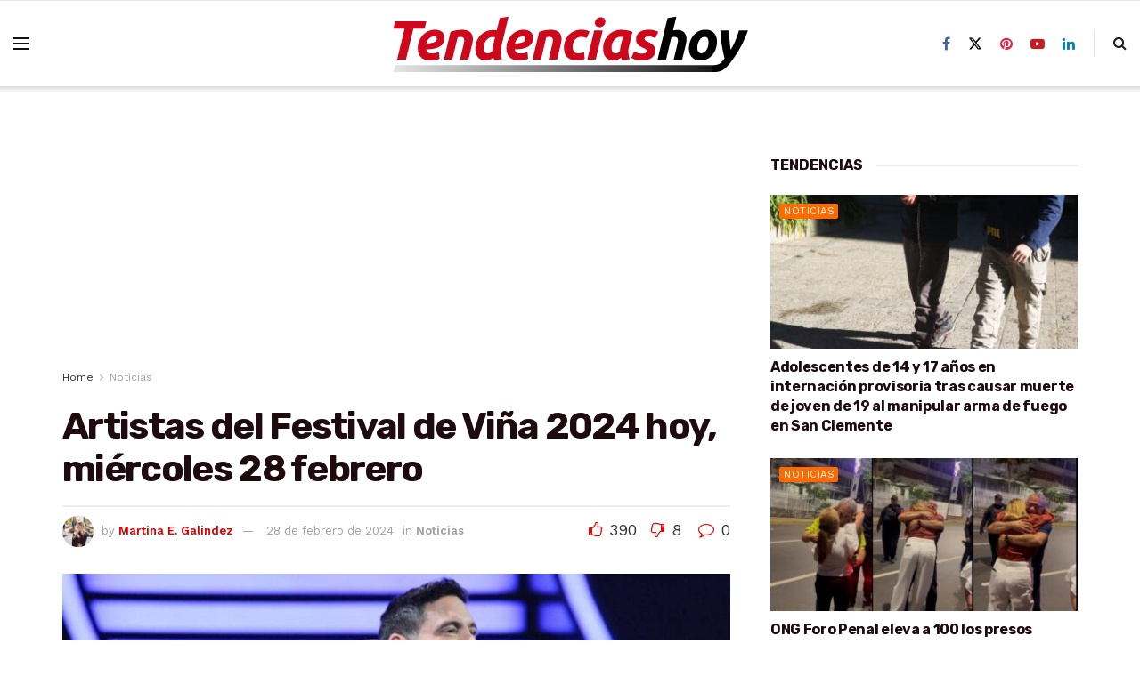

--- FILE ---
content_type: text/html; charset=utf-8
request_url: https://www.google.com/recaptcha/api2/aframe
body_size: 259
content:
<!DOCTYPE HTML><html><head><meta http-equiv="content-type" content="text/html; charset=UTF-8"></head><body><script nonce="xXKfDxgJ1HBCWs3P0TdySQ">/** Anti-fraud and anti-abuse applications only. See google.com/recaptcha */ try{var clients={'sodar':'https://pagead2.googlesyndication.com/pagead/sodar?'};window.addEventListener("message",function(a){try{if(a.source===window.parent){var b=JSON.parse(a.data);var c=clients[b['id']];if(c){var d=document.createElement('img');d.src=c+b['params']+'&rc='+(localStorage.getItem("rc::a")?sessionStorage.getItem("rc::b"):"");window.document.body.appendChild(d);sessionStorage.setItem("rc::e",parseInt(sessionStorage.getItem("rc::e")||0)+1);localStorage.setItem("rc::h",'1768643458985');}}}catch(b){}});window.parent.postMessage("_grecaptcha_ready", "*");}catch(b){}</script></body></html>